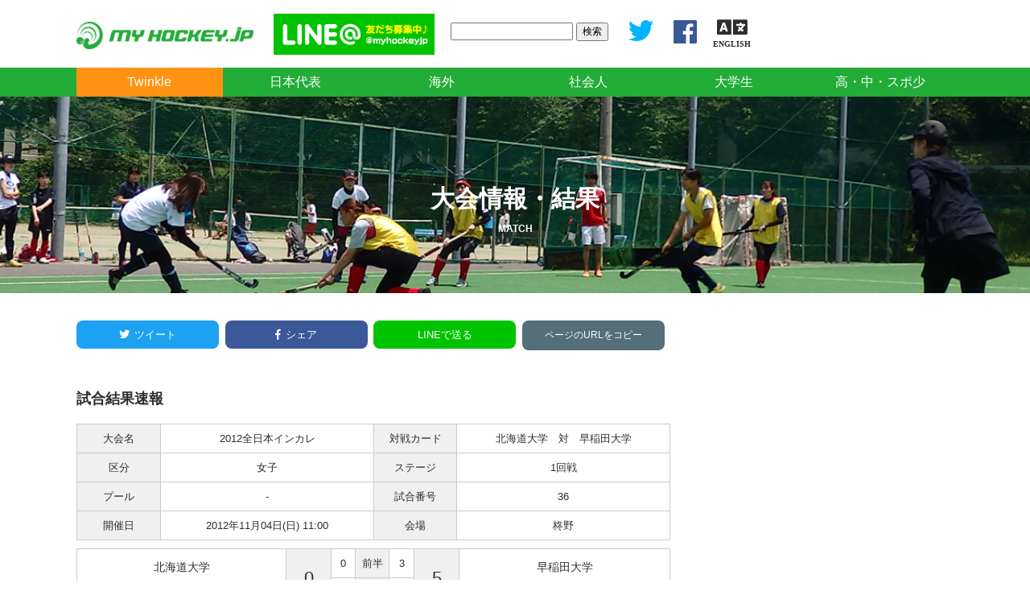

--- FILE ---
content_type: text/html; charset=UTF-8
request_url: https://myhockey.jp/match/2012/11/04/1980/
body_size: 42994
content:



<!DOCTYPE html>
<html lang="ja"><head>
<meta charset="UTF-8">
<title>
	2012全日本インカレ 11月04日 女子 北海道大学 対 早稲田大学／柊野
</title>
<meta name="viewport" content="width=device-width,initial-scale=1.0,minimum-scale=1.0">
<!-- Google tag (gtag.js) -->
<script async src="https://www.googletagmanager.com/gtag/js?id=G-ME82K1NQBZ"></script>
<script>
  window.dataLayer = window.dataLayer || [];
  function gtag(){dataLayer.push(arguments);}
  gtag('js', new Date());

  gtag('config', 'G-ME82K1NQBZ');
</script>
  <head prefix="og: http://ogp.me/ns# fb: http://ogp.me/ns/fb# article: http://ogp.me/ns/article#">
<meta property='og:locale' content='ja_JP'>
<meta property='fb:app_id' content='369833936452907'>
<meta property='og:site_name' content='マイホッケー（MY HOCKEY）｜ホッケー専門メディア'>
<meta property="og:title" content="北海道大学 vs 早稲田大学">
<meta property="og:description" content="">
<meta property="og:url" content="https://myhockey.jp/match/2012/11/04/1980/">
<meta property="og:type" content="article">
<meta property="article:publisher" content="https://www.facebook.com/myhockeyjp/">
<meta property="og:image" content="https://myhockey.jp/wp/wp-content/themes/myhockey20160624/images/banner/default_news16-9.jpg">
<meta name="twitter:card" content="summary_large_image">
<meta name="twitter:site" content="@myhockeyjp">

<link rel='dns-prefetch' href='//ajax.googleapis.com' />
<link rel='dns-prefetch' href='//s.w.org' />
<link rel='stylesheet' id='wp-block-library-css'  href='https://myhockey.jp/wp/wp-includes/css/dist/block-library/style.min.css?ver=5.2.3' type='text/css' media='all' />
<link rel='stylesheet' id='wp-rest-filter-css'  href='https://myhockey.jp/wp/wp-content/plugins/wp-rest-filter/public/css/wp-rest-filter-public.css?ver=1.4.3' type='text/css' media='all' />
<script type='text/javascript' src='https://ajax.googleapis.com/ajax/libs/jquery/3.4.1/jquery.min.js?ver=3.4.1'></script>
<script type='text/javascript' src='https://myhockey.jp/wp/wp-content/plugins/wp-rest-filter/public/js/wp-rest-filter-public.js?ver=1.4.3'></script>
<link rel='https://api.w.org/' href='https://myhockey.jp/wp-json/' />
<link rel='prev' title='関西学院大学 vs 聖泉大学' href='https://myhockey.jp/match/2012/11/04/1987/' />
<link rel='next' title='山梨学院大学 vs 東海学院大学' href='https://myhockey.jp/match/2012/11/04/1981/' />
<link rel="canonical" href="https://myhockey.jp/match/2012/11/04/1980/" />
<link rel="alternate" type="application/json+oembed" href="https://myhockey.jp/wp-json/oembed/1.0/embed?url=https%3A%2F%2Fmyhockey.jp%2Fmatch%2F2012%2F11%2F04%2F1980%2F" />
<link rel="alternate" type="text/xml+oembed" href="https://myhockey.jp/wp-json/oembed/1.0/embed?url=https%3A%2F%2Fmyhockey.jp%2Fmatch%2F2012%2F11%2F04%2F1980%2F&#038;format=xml" />
<script src="https://cdnjs.cloudflare.com/ajax/libs/jquery-migrate/3.1.0/jquery-migrate.min.js"></script>
<script src="https://myhockey.jp/wp/wp-content/themes/myhockey201909/js/jquery.sliderPro.min.js"></script>
<link rel="stylesheet" href="https://myhockey.jp/wp/wp-content/themes/myhockey201909/css/slider-pro.min.css">
<link rel="stylesheet" href="https://myhockey.jp/wp/wp-content/themes/myhockey201909/style.css?1748351483" type="text/css" />
<link rel="stylesheet" href="https://myhockey.jp/wp/wp-content/themes/myhockey201909/css/responsive.css?1748354054" type="text/css" />
<link rel="stylesheet" href="https://myhockey.jp/wp/wp-content/themes/myhockey201909/css/easy-responsive-tabs.css?1712583412" type="text/css" />
<link rel="stylesheet" href="https://myhockey.jp/wp/wp-content/themes/myhockey201909/css/tab.css?1570019829" type="text/css" />
<link rel="shortcut icon" href="https://myhockey.jp/wp/wp-content/themes/myhockey201909/images/favicon.ico" type="image/vnd.microsoft.icon">
<link href="https://fonts.googleapis.com/css?family=Noto+Sans" rel="stylesheet">
<link rel="stylesheet" href="https://use.fontawesome.com/releases/v5.2.0/css/all.css" integrity="sha384-hWVjflwFxL6sNzntih27bfxkr27PmbbK/iSvJ+a4+0owXq79v+lsFkW54bOGbiDQ" crossorigin="anonymous">
<script type="text/javascript" src="https://myhockey.jp/wp/wp-content/themes/myhockey201909/js/easyResponsiveTabs.js"></script>
<script src="https://ajax.googleapis.com/ajax/libs/jqueryui/1.12.1/jquery-ui.min.js"></script>
<script type="text/javascript" src="https://myhockey.jp/wp/wp-content/themes/myhockey201909/js/jquery.cookie.js"></script>
<script type="text/javascript" src="https://myhockey.jp/wp/wp-content/themes/myhockey201909/js/jquery.backstretch.min.js"></script>
<script type="text/javascript" src="https://myhockey.jp/wp/wp-content/themes/myhockey201909/js/jquery.StickyForms.js"></script>
<script type="text/javascript" src="https://myhockey.jp/wp/wp-content/themes/myhockey201909/js/jquery.dependent.js"></script>
<script src="https://cdn.jsdelivr.net/clipboard.js/1.5.13/clipboard.min.js"></script>

<script src="https://myhockey.jp/wp/wp-content/themes/myhockey201909/js/jquery.scrolldepth.min.js"></script>
<script>
jQuery(function() {
  jQuery.scrollDepth();
});
</script>
		<script>
		$(function(){
	$("#ui-tab").tabs({
		cookie:{
			// store cookie for a day, without, it would be a session cookie
			expires:1
		}
	});
});
    </script>
<script type="text/javascript">
jQuery(document).ready(function(){
	jQuery('#postID').dependent({
	 parent:'ID',//親のid名
	 group: 'selectable'
	});
});
</script>



</head>

<body class="match-template-default single single-match postid-1980">

<!-- ▽ヘッダー -->
<header>
  <div id="header-inner">
        <div id="logo"><a href="https://myhockey.jp"><img src="https://myhockey.jp/wp/wp-content/themes/myhockey201909/images/logo/logo_602x92.png" width="301" /></a></div>

      
    <div id="banner">
      <ul>
                <li><a href="https://line.me/R/ti/p/%40jcr8310m" target="_new"><img src="https://myhockey.jp/wp/wp-content/themes/myhockey201909/images/banner/banner_lineat.png" width="234" /></a></li>
      </ul>
    </div>
    <div id="search">
      <form role="search" method="get" id="searchform" class="searchform" action="https://myhockey.jp/">
	<div>
		<label class="screen-reader-text" for="s"></label>
		<input type="text" value="" name="s" id="s" />
    <input type="hidden" value="post" name="post_type" id="post_type">
		<input type="submit" id="searchsubmit" value="検索" />
	</div>
</form>    </div>

    <div id="sns"><a href="https://twitter.com/myhockeyjp" target="_new"><img src="https://myhockey.jp/wp/wp-content/themes/myhockey201909/images/banner/twitter.png" /></a><a href="https://www.facebook.com/myhockeyjp/" target="_new"><img src="https://myhockey.jp/wp/wp-content/themes/myhockey201909/images/banner/facebook.png" /></a><a href="https://translate.google.com/translate?hl=&sl=ja&tl=en&u=https%3A%2F%2Fmyhockey.jp%2F"><i class="fas fa-language" style="text-align: center;font-size: 30px;margin-left: 20px;"><span style="font-size: 10px;display: block;line-height: 1;text-align: center;">ENGLISH</span></i></a></div>
  
  </div>



  <div id="gnavi-container">
	<ul id="gnavi" class="new"><li id="menu-item-66141" class="highlight menu-item menu-item-type-custom menu-item-object-custom menu-item-66141"><a href="https://myhockey.jp/twinkle/">Twinkle</a></li>
<li id="menu-item-20131" class="menu-item menu-item-type-custom menu-item-object-custom menu-item-has-children menu-item-20131"><a href="#">日本代表</a>
<ul class="sub-menu">
	<li id="menu-item-20150" class="menu-item menu-item-type-taxonomy menu-item-object-category menu-item-20150"><a href="https://myhockey.jp/./news/news_japan/">ニュース</a></li>
</ul>
</li>
<li id="menu-item-20133" class="menu-item menu-item-type-custom menu-item-object-custom menu-item-has-children menu-item-20133"><a href="#">海外</a>
<ul class="sub-menu">
	<li id="menu-item-20212" class="menu-item menu-item-type-taxonomy menu-item-object-category menu-item-20212"><a href="https://myhockey.jp/./news/news_overseas/">ニュース</a></li>
</ul>
</li>
<li id="menu-item-20280" class="menu-item menu-item-type-custom menu-item-object-custom menu-item-has-children menu-item-20280"><a href="#">社会人</a>
<ul class="sub-menu">
	<li id="menu-item-20279" class="menu-item menu-item-type-taxonomy menu-item-object-category menu-item-20279"><a href="https://myhockey.jp/./news/news_graduate/">ニュース</a></li>
	<li id="menu-item-71388" class="menu-item menu-item-type-custom menu-item-object-custom menu-item-71388"><a target="_blank" rel="noopener noreferrer" href="http://www.fhockey.jp/kanto-profile/kanto-schedule/">関東社会人リーグ</a></li>
	<li id="menu-item-71389" class="menu-item menu-item-type-custom menu-item-object-custom menu-item-71389"><a target="_blank" rel="noopener noreferrer" href="http://www.fhockey.jp/kansai-profile/kansai-schedule/">関西社会人リーグ</a></li>
</ul>
</li>
<li id="menu-item-20134" class="menu-item menu-item-type-custom menu-item-object-custom menu-item-has-children menu-item-20134"><a href="#">大学生</a>
<ul class="sub-menu">
	<li id="menu-item-20186" class="menu-item menu-item-type-taxonomy menu-item-object-category menu-item-20186"><a href="https://myhockey.jp/./news/news_univ/">ニュース</a></li>
	<li id="menu-item-75033" class="menu-item menu-item-type-post_type menu-item-object-events menu-item-75033"><a href="https://myhockey.jp/events/2025spring_univ_kanto/">関東学生春季リーグ</a></li>
	<li id="menu-item-74927" class="menu-item menu-item-type-post_type menu-item-object-events menu-item-74927"><a href="https://myhockey.jp/events/2025spring_univ_tokai/">東海学生春季リーグ</a></li>
	<li id="menu-item-74916" class="menu-item menu-item-type-post_type menu-item-object-events menu-item-74916"><a href="https://myhockey.jp/events/2025spring_univ_kansai/">関西学生春季リーグ</a></li>
	<li id="menu-item-75489" class="menu-item menu-item-type-post_type menu-item-object-events menu-item-75489"><a href="https://myhockey.jp/events/2025champ_univ_tokai/">第31回東海学生選手権</a></li>
	<li id="menu-item-75581" class="menu-item menu-item-type-post_type menu-item-object-events menu-item-75581"><a href="https://myhockey.jp/events/2025ouza_univ_all/">第44回全日本大学王座</a></li>
	<li id="menu-item-76301" class="menu-item menu-item-type-post_type menu-item-object-events menu-item-76301"><a href="https://myhockey.jp/events/2025autumn_univ_kanto/">関東学生秋季リーグ</a></li>
	<li id="menu-item-76337" class="menu-item menu-item-type-post_type menu-item-object-events menu-item-76337"><a href="https://myhockey.jp/events/2025tournament_univ_all/">第24回全日本大学大会</a></li>
	<li id="menu-item-76660" class="menu-item menu-item-type-post_type menu-item-object-events menu-item-76660"><a href="https://myhockey.jp/events/2025autumn_univ_tokai/">東海学生秋季リーグ</a></li>
	<li id="menu-item-76403" class="menu-item menu-item-type-post_type menu-item-object-events menu-item-76403"><a href="https://myhockey.jp/events/2025autumn_univ_kansai/">関西学生秋季リーグ</a></li>
	<li id="menu-item-76771" class="menu-item menu-item-type-post_type menu-item-object-events menu-item-76771"><a href="https://myhockey.jp/events/2025champ_univ_all/">インカレ</a></li>
	<li id="menu-item-63378" class="menu-item menu-item-type-post_type menu-item-object-events menu-item-63378"><a href="https://myhockey.jp/events/2022alljapan/">全日本ホッケー選手権大会</a></li>
</ul>
</li>
<li id="menu-item-20135" class="menu-item menu-item-type-custom menu-item-object-custom menu-item-has-children menu-item-20135"><a href="#">高・中・スポ少</a>
<ul class="sub-menu">
	<li id="menu-item-20213" class="menu-item menu-item-type-taxonomy menu-item-object-category menu-item-20213"><a href="https://myhockey.jp/./news/news_young/">ニュース</a></li>
</ul>
</li>
</ul>	</div>
	
</header>

<!-- △ヘッダー -->




	

<style>
  .a8ad img { max-width: 100% }
</style>

<div id="sub-header" class="match">
  <h2>大会情報・結果<span>MATCH</span></h2>
</div>


<div id="box">

<!-- ここから 各ページ&各記事欄 -->
<div id="content-wrap">



  




<style>
.sns ul {
 overflow: hidden;
 margin: 0 0 10px 0 !important;
 padding: 0;
}
.sns li {
 float: left;
 width: 25%;
 list-style: none;
 padding: 4px 1% 4px 0;
 box-sizing: border-box;
}
.sns li:last-child { padding-right: 0 }
.sns li i { padding-right: 6px }
.sns li img {
	margin-bottom: 0 !important;
	padding: 0 !important;
}
.sns li > a {
 padding: 6px 0;
 display: block;
 text-align: center;
 color: #fff;
 border-radius: 8px;
 text-decoration: none !important;
	color: #FFF !important;
}
.sns li > a:hover {
 cursor: pointer;
}
.sns li.twitter > a {
 background-color: #1da1f2;
}
.sns li.facebook > a {
 background-color: #3b5998;
}
.sns li.line > a {
 background-color: #00c300;
}
#share_btn {
    display: inline-block;
    width: 100%;
		box-sizing: border-box;
    margin: 0 auto 20px auto;
    padding: 8px 20px;
    border-radius: 8px;
    background: #546e7a;
    color: #FFF;
    font-size: 12px;
    cursor: pointer;
    -webkit-transition: .1s ease;
    transition: .1s ease;
	text-align: center;
}
	@media screen and (max-width: 640px) {
		.sns li { width: 33.3333%	}
		.sns li > a { font-size: 12px }
	}

</style>
<div class="sns">
 <ul>
   <li class="twitter"><a href="http://twitter.com/intent/tweet?text=%E5%8C%97%E6%B5%B7%E9%81%93%E5%A4%A7%E5%AD%A6+vs+%E6%97%A9%E7%A8%B2%E7%94%B0%E5%A4%A7%E5%AD%A6&url=https://myhockey.jp/match/2012/11/04/1980/" target="_blank"><i class="fab fa-twitter"></i>ツイート</a></li>
   <li class="facebook"><a href="https://www.facebook.com/sharer/sharer.php?u=https://myhockey.jp/match/2012/11/04/1980/" target="_blank"><i class="fab fa-facebook-f"></i>シェア</a></li>
   <li class="line"><a href="http://line.me/R/msg/text/?北海道大学 vs 早稲田大学%0D%0Ahttps://myhockey.jp/match/2012/11/04/1980/" target="_blank"><span>LINEで送る</span></a></li>
	 	 <li><span id="share_btn" data-clipboard-text="北海道大学 vs 早稲田大学 | https://myhockey.jp/match/2012/11/04/1980/">ページのURLをコピー</span></li>
	 	 <!--<li><span id="share_btn" data-clipboard-text="北海道大学 vs 早稲田大学 | https://myhockey.jp/match/2012/11/04/1980/"><img src="https://myhockey.jp/wp/wp-content/uploads/2018/08/icon-link.png"></span></li>-->
  </ul>
	<script>
var clipboard = new Clipboard('#share_btn');
    clipboard.on('success', function(e) {
    //コピー成功時
    $("#share_btn").addClass('is-copied').text('コピーしました');
});
clipboard.on('error', function(e) {
    //エラー時
    $("#share_btn").addClass('is-copied').text('この機能に対応していません');
});
</script>
</div>
	
<h2>試合結果速報</h2>



<style type="text/css">
#match_head {
	margin-bottom: 10px;
	width: 100%;
	border: 1px solid #CCC;
}
#match_head th {
	padding: 6px;
	width: 14%;
	background-color: #F0F0F0;
	font-weight: normal;
	border: 1px solid #CCC;
	white-space: nowrap;
}
#match_head td {
	padding: 6px;
	width: 36%;
	text-align: center;
	border: 1px solid #CCC;
}
#record1 {
    margin-bottom: 25px;
    width: 100%;
}
#record1 th {
	padding: 6px;
	background-color: #F0F0F0;
	font-weight: normal;
	border: 1px solid #CCC;
}
#record1 td {
	padding: 6px;
	text-align: center;
	border: 1px solid #CCC;
}
#record1 td.td1 {
	width: 185px;
	font-size: 14px;
}
#record1 td.td2 {
	width: 22px;
}
#record1 th.th3 {
	width: 30px;
}
#record1 th.th4 {
	width: 40px;
	font-size: 22px;
}
p#remark {
	color: #F00;
}
</style>

	<table id="match_head">
			<tr>
			<th scope="row">大会名</th>
			<td><!--<a href="https://myhockey.jp/match/2012champ_univ_all/">-->2012全日本インカレ<!--</a>--></td>
			<th scope="row">対戦カード</th>
			<td>北海道大学　対　早稲田大学</td>
		</tr>
		<tr>
			<th scope="row">区分</th>
			<td>女子</td>
			<th scope="row">ステージ</th>
			<td>1回戦</td>
		</tr>
		<tr>
			<th scope="row">プール</th>
			<td>-</td>
			<th scope="row">試合番号</th>
			<td>36</td>
		</tr>
		<tr>
			<th scope="row">開催日</th>
			<td>2012年11月04日(日) 11:00</td>
			<th scope="row">会場</th>
			<td>柊野</td>
		</tr>
		</table>



	<table cellspacing="0" id="record1">
	<tbody>
	<tr>
	<td class="td1" rowspan="2"><!--<a href="https://myhockey.jp/team/t101/" target="_new">-->北海道大学<!--</a>--><br />（北海道・東北・北信越代表）</td>
	<th class="th4" rowspan="2">0</th>
	<td class="td2">0</td>
	<th class="th3">前半</th>
	<td class="td2">3</td>
	<th class="th4" rowspan="2">5</th>
	<td class="td1" rowspan="2"><!--<a href="https://myhockey.jp/team/t80/" target="_new">-->早稲田大学<!--</a>--><br />（関東第1代表）</td>
	</tr>
	<tr>
	<td class="td2">0</td>
	<th class="th3">後半</th>
	<td class="td2">2</td>
	</tr>
			</tbody>
	</table>



<div style="margin-bottom: 25px">
<script async src="//pagead2.googlesyndication.com/pagead/js/adsbygoogle.js"></script>
<!-- PCタイトル下728*90 -->
<ins class="adsbygoogle"
     style="display:inline-block;width:728px;height:90px"
     data-ad-client="ca-pub-5453444834828513"
     data-ad-slot="5008806103"></ins>
<script>
(adsbygoogle = window.adsbygoogle || []).push({});
</script>
</div>

	<h2>ゲーム公式記録</h2>

	<div id="scoresheet">
<div class="midashi">ゲーム開催データ</div>
<table id="match_data" cellspacing="0" cellpadding="0">
<tr>
<th scope="col" width="20%">日付</th>
<th scope="col" width="20%">開始時刻</th>
<th scope="col" width="20%">天候</th>
<th scope="col" width="20%">会場・コート</th>
<th scope="col" width="20%">ゲームNo</th>
</tr>
<tr>
<td>11月4日</td>
<td>11:00</td>
<td></td>
<td>柊野ホッケー場</td>
<td>36</td>
</tr>
<tr>
<th>アンパイア</th>
<th>アンパイア</th>
<th>ジャッジ</th>
<th>T.O.</th>
<th>リザーブ審判員</th>
</tr>
<tr>
<td>佐藤　由希</td>
<td>松原　久</td>
<td>出橋　英児</td>
<td>今庄　充世</td>
<td>渡邊　道彦
</tr>
<tr>
<th>サジェスチョンUMP</th>
<th>サジェスチョンUMP</th>
<th></th>
<th></th>
<th></th>
</tr>
<tr>
<td></td>
<td></td>
<td>&nbsp;</td>
<td>&nbsp;</td>
<td>&nbsp;</td>
</tr>
</table>
<div class="midashi">ゲーム公式記録</div>
<!-- チーム名・得点欄 -->
<table id="score_table">
<thead>
<tr class="line_team_name">
<th colspan="11" class="cell_team_name">チーム名</th>
<th colspan="3" class="cell_center">結果</th>
<th colspan="11" class="cell_team_name">チーム名</th>
</tr>
</thead>
<tbody>
<tr>
<td colspan="11" rowspan="4" class="cell_team_name">北海道大学</td>
<td rowspan="2" class="final_score">0</td>
<td>0 前半 3</td>
<td rowspan="2" class="final_score">5</td>
<td colspan="11" rowspan="4" class="cell_team_name">早稲田大学</td>
</tr>
<tr>
<td>0 後半 2</td>
</tr>
<tr>
<th colspan="3">延長</th>
</tr>
<tr>
<td class="final_score"></td>
<td> 前半 <br> 後半 </td>
<td class="final_score"></td>
</tr>
<tr class="ps">
<th>&nbsp;</th>
<td>&nbsp;</td>
<td>&nbsp;</td>
<td>&nbsp;</td>
<td>&nbsp;</td>
<td>&nbsp;</td>
<td>&nbsp;</td>
<td>&nbsp;</td>
<td>&nbsp;</td>
<td>&nbsp;</td>
<td>&nbsp;</td>
<th colspan="3">PS</th>
<th>&nbsp;</th>
<td>&nbsp;</td>
<td>&nbsp;</td>
<td>&nbsp;</td>
<td>&nbsp;</td>
<td>&nbsp;</td>
<td>&nbsp;</td>
<td>&nbsp;</td>
<td>&nbsp;</td>
<td>&nbsp;</td>
<td>&nbsp;</td>
</tr>
<tr>
<td>&nbsp;</td>
<td>&nbsp;</td>
<td>&nbsp;</td>
<td>&nbsp;</td>
<td>&nbsp;</td>
<td>&nbsp;</td>
<td>&nbsp;</td>
<td>&nbsp;</td>
<td>&nbsp;</td>
<td>&nbsp;</td>
<td>&nbsp;</td>
<td>&nbsp;</td>
<td>-</td>
<td>&nbsp;</td>
<td>&nbsp;</td>
<td>&nbsp;</td>
<td>&nbsp;</td>
<td>&nbsp;</td>
<td>&nbsp;</td>
<td>&nbsp;</td>
<td>&nbsp;</td>
<td>&nbsp;</td>
<td>&nbsp;</td>
<td>&nbsp;</td>
<td>&nbsp;</td>
</tr>
<tr>
<td colspan="11">手倉森　勇夫</td>
<th colspan="3">チーム代表者</th>
<td colspan="11">澤谷　保典</td>
</tr>
</tbody>
</table>
<!-- END チーム名・得点欄 -->

<!-- 選手リスト -->
<table id="members">
<thead>
<tr>
<th class="cell_starting" rowspan="2">St</th>
<th class="cell_player_num" rowspan="2">No</th>
<th class="cell_player_name" rowspan="2">選手名</th>
<th colspan="3">警告</th>
<th class="space" rowspan="2">&nbsp;</th>
<th class="cell_starting" rowspan="2">St</th>
<th class="cell_player_num" rowspan="2">No</th>
<th class="cell_player_name" rowspan="2">選手名</th>
<th colspan="3">警告</th>
</tr>
<tr class="cell_time">
<th class="card">G</th>
<th class="card">Y</th>
<th class="card">R</th>
<th class="card">G</th>
<th class="card">Y</th>
<th class="card">R</th>
</tr>
</thead>
<tbody>
<tr>
<td>✔</td>
<td>1</td>
<td>清水薫</td>
<td></td>
<td></td>
<td></td>
<td>&nbsp;</td>
<td>✔</td>
<td>1</td>
<td>堀部　晶瑠</td>
<td></td>
<td></td>
<td></td>
</tr>
<tr>
<td>✔</td>
<td>2</td>
<td>永岡灯</td>
<td></td>
<td></td>
<td></td>
<td>&nbsp;</td>
<td>✔</td>
<td>2</td>
<td>松本　亜衣</td>
<td></td>
<td></td>
<td></td>
</tr>
<tr>
<td>✔</td>
<td>3</td>
<td>橋本結花</td>
<td></td>
<td></td>
<td></td>
<td>&nbsp;</td>
<td>✔</td>
<td>3</td>
<td>長谷川　彩花</td>
<td></td>
<td></td>
<td></td>
</tr>
<tr>
<td>✔</td>
<td>4</td>
<td>関谷祥子</td>
<td></td>
<td></td>
<td></td>
<td>&nbsp;</td>
<td>✔</td>
<td>4</td>
<td>八木澤　江里</td>
<td></td>
<td></td>
<td></td>
</tr>
<tr>
<td></td>
<td>5</td>
<td>石川由香</td>
<td></td>
<td></td>
<td></td>
<td>&nbsp;</td>
<td>✔</td>
<td>5</td>
<td>末森　千滉</td>
<td>36</td>
<td></td>
<td></td>
</tr>
<tr>
<td>✔</td>
<td>6</td>
<td>鈴木くるみ</td>
<td></td>
<td></td>
<td></td>
<td>&nbsp;</td>
<td>✔</td>
<td>6</td>
<td>荒川　知里</td>
<td></td>
<td></td>
<td></td>
</tr>
<tr>
<td>29</td>
<td>7</td>
<td>角田妃菜子</td>
<td></td>
<td></td>
<td></td>
<td>&nbsp;</td>
<td>✔</td>
<td>7</td>
<td>田中　翔子</td>
<td></td>
<td></td>
<td></td>
</tr>
<tr>
<td>✔</td>
<td>8</td>
<td>財原実里</td>
<td></td>
<td></td>
<td></td>
<td>&nbsp;</td>
<td>14</td>
<td>8</td>
<td>平井　智梨</td>
<td></td>
<td></td>
<td></td>
</tr>
<tr>
<td>&nbsp;</td>
<td>9</td>
<td>高野はるか</td>
<td></td>
<td></td>
<td></td>
<td>&nbsp;</td>
<td>✔</td>
<td>9</td>
<td>高橋　可奈</td>
<td></td>
<td></td>
<td></td>
</tr>
<tr>
<td>✔</td>
<td>10</td>
<td>小林倫子</td>
<td></td>
<td></td>
<td></td>
<td>&nbsp;</td>
<td>✔</td>
<td>10</td>
<td>中道　麻衣</td>
<td>8</td>
<td></td>
<td></td>
</tr>
<tr>
<td>59</td>
<td>11</td>
<td>武井夏海</td>
<td></td>
<td></td>
<td></td>
<td>&nbsp;</td>
<td>✔</td>
<td>12</td>
<td>青山　睦実</td>
<td>9</td>
<td></td>
<td></td>
</tr>
<tr>
<td></td>
<td>12</td>
<td>丹野晴菜</td>
<td></td>
<td></td>
<td></td>
<td>&nbsp;</td>
<td>32</td>
<td>13</td>
<td>柏戸　萌子</td>
<td></td>
<td></td>
<td></td>
</tr>
<tr>
<td></td>
<td>13</td>
<td>高橋さくら</td>
<td></td>
<td></td>
<td></td>
<td>&nbsp;</td>
<td>54</td>
<td>16</td>
<td>渡辺　彩加</td>
<td></td>
<td></td>
<td></td>
</tr>
<tr>
<td>✔</td>
<td>14</td>
<td>勝又蒔子</td>
<td></td>
<td></td>
<td></td>
<td>&nbsp;</td>
<td>✔</td>
<td>18</td>
<td>芝原　美沙希</td>
<td></td>
<td></td>
<td></td>
</tr>
<tr>
<td>✔</td>
<td>15</td>
<td>大月遥</td>
<td>64</td>
<td></td>
<td></td>
<td>&nbsp;</td>
<td>17</td>
<td>19</td>
<td>三柴　明日香</td>
<td></td>
<td></td>
<td></td>
</tr>
<tr>
<td>✔</td>
<td>17</td>
<td>沼田里菜</td>
<td></td>
<td></td>
<td></td>
<td>&nbsp;</td>
<td></td>
<td></td>
<td></td>
<td></td>
<td></td>
<td></td>
</tr>
<tr>
<td></td>
<td>19</td>
<td>柴田頼子</td>
<td></td>
<td></td>
<td></td>
<td>&nbsp;</td>
<td></td>
<td></td>
<td></td>
<td></td>
<td></td>
<td></td>
</tr>
<tr>
<td></td>
<td>20</td>
<td>田野村紗代</td>
<td></td>
<td></td>
<td></td>
<td>&nbsp;</td>
<td></td>
<td></td>
<td></td>
<td></td>
<td></td>
<td></td>
</tr>
<tr>
<td>✔</td>
<td>23</td>
<td>白瀧史菜</td>
<td></td>
<td></td>
<td></td>
<td>&nbsp;</td>
<td></td>
<td></td>
<td></td>
<td></td>
<td></td>
<td></td>
</tr>
<tr>
<td></td>
<td></td>
<td></td>
<td></td>
<td></td>
<td></td>
<td>&nbsp;</td>
<td></td>
<td></td>
<td></td>
<td></td>
<td></td>
<td></td>
</tr>
<tr>
<td></td>
<td></td>
<td></td>
<td></td>
<td></td>
<td></td>
<td>&nbsp;</td>
<td></td>
<td></td>
<td></td>
<td></td>
<td></td>
<td></td>
</tr>
<tr>
<td></td>
<td></td>
<td></td>
<td></td>
<td></td>
<td></td>
<td>&nbsp;</td>
<td></td>
<td></td>
<td></td>
<td></td>
<td></td>
<td></td>
</tr>
</tbody></table>
<!-- END 選手リスト -->
<!-- 詳細データ -->
<table id="score_details" cellspacing="0" cellpadding="0">
<tr>
<th colspan="18" scope="col" class="bold">【得点経過】</th>
</tr>
<tr>
<th scope="col">Team</th>
<th scope="col">Minute</th>
<th scope="col" class="small">Goal<br />No.</th>
<th scope="col">Action</th>
<th scope="col">Score</th>
<th scope="col">Team</th>
<th scope="col">Minute</th>
<th scope="col" class="small">Goal<br />No.</th>
<th scope="col">Action</th>
<th scope="col">Score</th>
<th scope="col">Team</th>
<th scope="col">Minute</th>
<th scope="col" class="small">Goal<br />No.</th>
<th scope="col">Action</th>
<th scope="col">Score</th>
</tr>
<tr>
<td>早稲田</td>
<td>5</td>
<td>5</td>
<td>FG</td>
<td>0-1</td>
<td></td>
<td></td>
<td></td>
<td></td>
<td></td>
<td>&nbsp;</td>
<td></td>
<td></td>
<td></td>
<td></td>
</tr>
<tr>
<td>早稲田</td>
<td>11</td>
<td>6</td>
<td>PC</td>
<td>0-2</td>
<td></td>
<td></td>
<td></td>
<td></td>
<td></td>
<td>&nbsp;</td>
<td></td>
<td></td>
<td></td>
<td></td>
</tr>
<tr>
<td>早稲田</td>
<td>23</td>
<td>10</td>
<td>FG</td>
<td>0-3</td>
<td></td>
<td></td>
<td></td>
<td></td>
<td></td>
<td>&nbsp;</td>
<td></td>
<td></td>
<td></td>
<td></td>
</tr>
<tr>
<td>早稲田</td>
<td>46</td>
<td>5</td>
<td>PC</td>
<td>0-4</td>
<td></td>
<td></td>
<td></td>
<td></td>
<td></td>
<td>&nbsp;</td>
<td></td>
<td></td>
<td></td>
<td></td>
</tr>
<tr>
<td>早稲田</td>
<td>63</td>
<td>5</td>
<td>FG</td>
<td>0-5</td>
<td></td>
<td></td>
<td></td>
<td></td>
<td></td>
<td>&nbsp;</td>
<td></td>
<td></td>
<td></td>
<td></td>
</tr>
</table>
<p class="note">※Actionはフィールドゴール：『FG』、ペナルティーコーナー：『PC』、ペナルティーストローク：『PS』</p>
<!-- END 詳細データ -->

<!-- 戦評--></td>
<table id="review" cellspacing="0" cellpadding="0">
<tr>
<th>【　戦　評　】　試合経過</th>
</tr>
<tr>
<td>　2012年11月4日（日）、平成24年度全日本学生ホッケー選手権大会女子早稲田大学vs北海道大学の試合が、快晴の中、柊野ホッケー場で行われた。立ち上がりから、早稲田大学の早いボール回しでシュートチャンスが生まれる。前半5分、早稲田大学MF5番末森のシュートで先制する。北海道大学は、懸命に守備するも2本目のPCで再び得点を許し、ゲームは早稲田大学のペースで展開される。その後も、早稲田大学はPCをとるが北海道大学の堅い守りに阻まれ、得点することが出来ない。数ある早稲田大学のシュートチャンスの中FW10番中道選手のキレのあるドリブルからフィールドゴールを奪い、3－0で前半戦を終えた。<br />　後半、試合開始直前に遅延行為ということで早稲田大学のキャプテン5番末森にグリーンカードが出され、10人でのスタートとなる。点をとりたい北海道大学は、それをチャンスに相手陣地に攻め込むが得点に繋がらない。その中早稲田大学がPCをとり、ストレートを北海道大学GK1番清水が防ぐも早稲田大学5番末森がリバウンドを押し込み4点目を得る。北海道大学は前でボールをとれるチャンスが増え、前半よりも攻撃数が増えるが、後半28分早稲田大学がドリブルで切り込み、ディフェンスが1回防ぐも5番末森が取り返しリバースシュートを決め5点目をあげる。その後、北海道大学も果敢に攻めるが得点にはならず、早稲田大学と北海道大学の試合は5－0で早稲田大学が勝利した。</td>
</tr>
</table>
</div>




  
    <script src="https://cdnjs.cloudflare.com/ajax/libs/bxslider/4.2.5/jquery.bxslider.js"></script>
<link href="https://cdnjs.cloudflare.com/ajax/libs/bxslider/4.2.5/jquery.bxslider.css" rel="stylesheet" type="text/css">
<script>
  
window.onload = function() {
  $('.spinner').css("display", "none"); 
}
function addLoadingClass(){
  $('.spinner').toggle(); 
}
</script>

<script type="text/javascript">

  $(function() {
    // サムネイルのサイズ
    var thumbWidth = 200;
    var thumbHeight = 133;
 
    // サムネイルの作成
    var insert = '';
    for (var i = 0; i < $('#slider li').length; i++) {
        insert += '<li><a data-slide-index="' + i + '" href="#"><img src="' + $('#slider li').eq(i).children('img').attr('src') + '" width="' + thumbWidth + '" height="' + thumbHeight + '" /></a></li>';
    };
    $('.custom-thumb').append(insert);
 
    $('#slider').bxSlider({
        pagerCustom: '.custom-thumb',
      controls: true
    });
});
</script>

<style>
  #result { position: relative; min-height: 100px }
  .spinner { display: none }
  #photos table { margin: 0 auto; border-collapse: collapse; font-size: 14px }
  #photos th { background: #CCC }
  #photos th, #photos td { padding: 3px 5px; text-align: left; border: 1px solid #EEE; vertical-align: top }
  /*tr:nth-child(2n) { background: #EEE }*/
  #photos select, #photos input { font-size: 32px }
  /*#result ul li { display: inline-block; width: calc( 100% / 4 - 10px); margin-right: 10px; margin-bottom: 10px }
  #result ul li:nth-child(4n) { margin-right: 0 }*/
  #result ul li img { width:  100% }
  
  #slider li { display: none }
  .bx-viewport #slider li { display: block !important }
  .bx-wrapper { box-shadow: none; border: none; margin-bottom: 15px }
  .custom-thumb li { display: inline-block; width: 25%; padding: 3px; box-sizing: border-box }
  .scroll { overflow-x: scroll }
  .scroll::-webkit-scrollbar{ height: 12px }
  .scroll::-webkit-scrollbar-track{ background: #dddddd }
  .scroll::-webkit-scrollbar-thumb{ background: #2cc2e4 }
  .scroll ul { display: inline-block; white-space: nowrap }
  .scroll ul li { display: inline-block; padding-right: 5px }
</style>

<style>
.spinner {
  position: absolute;
  top: 50%;
  left: 50%;
  -webkit-transform: translate(-50%, -50%);
          transform: translate(-50%, -50%);
  -webkit-transform-origin: center;
          transform-origin: center;
  width: 120px;
  height: 120px;
}
.spinner span {
  position: absolute;
  top: 50%;
  left: 50%;
  -webkit-transform: translate(-50%, -50%);
          transform: translate(-50%, -50%);
  font-size: 12px;
}
.spinner.type1 {
  border-radius: 50%;
  border-width: 8px;
  border-style: solid;
  border-color: #fff rgba(0, 0, 0, 0.12) rgba(0, 0, 0, 0.12);
  /* ローディング要素のアニメーションを指定 */
  -webkit-animation: spinner1_1 1.5s infinite linear forwards;
          animation: spinner1_1 1.5s infinite linear forwards;
}
.spinner.type1 span {
  /* Loading テキストのアニメーションを指定 */
  animation: spinner_loading_text 1.5s infinite linear forwards reverse;
}
 
/* ローディング要素のアニメーション内容 */
@-webkit-keyframes spinner1_1 {
  0% {
    -webkit-transform: translate(-50%, -50%) rotate(0);
            transform: translate(-50%, -50%) rotate(0);
  }
  100% {
    -webkit-transform: translate(-50%, -50%) rotate(360deg);
            transform: translate(-50%, -50%) rotate(360deg);
  }
}
 
@keyframes spinner1_1 {
  0% {
    -webkit-transform: translate(-50%, -50%) rotate(0);
            transform: translate(-50%, -50%) rotate(0);
  }
  100% {
    -webkit-transform: translate(-50%, -50%) rotate(360deg);
            transform: translate(-50%, -50%) rotate(360deg);
  }
}
 
/* Loading テキストのアニメーション内容 */
@-webkit-keyframes spinner_loading_text {
  0% {
    opacity: 1;
    -webkit-transform: translate(-50%, -50%) rotate(0deg);
            transform: translate(-50%, -50%) rotate(0deg);
  }
  50% {
    opacity: 0;
    -webkit-transform: translate(-50%, -50%) rotate(180deg);
            transform: translate(-50%, -50%) rotate(180deg);
  }
  100% {
    opacity: 1;
    -webkit-transform: translate(-50%, -50%) rotate(360deg);
            transform: translate(-50%, -50%) rotate(360deg);
  }
}
@keyframes spinner_loading_text {
  0% {
    opacity: 1;
    -webkit-transform: translate(-50%, -50%) rotate(0deg);
            transform: translate(-50%, -50%) rotate(0deg);
  }
  50% {
    opacity: 0;
    -webkit-transform: translate(-50%, -50%) rotate(180deg);
            transform: translate(-50%, -50%) rotate(180deg);
  }
  100% {
    opacity: 1;
    -webkit-transform: translate(-50%, -50%) rotate(360deg);
            transform: translate(-50%, -50%) rotate(360deg);
  }
}

</style>

<div id="photos">
<div id="result">
  <div class="spinner type1"><span>Loading...</span></div>

<h2>試合写真</h2><ul id="slider"><br />
<b>Warning</b>:  Invalid argument supplied for foreach() in <b>/home/olivebear/www/wp/wp-content/themes/myhockey201909/api/single.php</b> on line <b>232</b><br />
</ul><div class="scroll"><ul class="custom-thumb"></ul></div><p style="text-align: right">撮影：</p><hr><h2>試合写真</h2><ul id="slider"><br />
<b>Warning</b>:  Invalid argument supplied for foreach() in <b>/home/olivebear/www/wp/wp-content/themes/myhockey201909/api/single.php</b> on line <b>232</b><br />
</ul><div class="scroll"><ul class="custom-thumb"></ul></div><p style="text-align: right">撮影：</p><hr><h2>試合写真</h2><ul id="slider"><br />
<b>Warning</b>:  Invalid argument supplied for foreach() in <b>/home/olivebear/www/wp/wp-content/themes/myhockey201909/api/single.php</b> on line <b>232</b><br />
</ul><div class="scroll"><ul class="custom-thumb"></ul></div><p style="text-align: right">撮影：</p><hr></div>
      
      
</div>
  
    
  
<div id="prev_next_nav">

  <p class="left">	« 前の試合 
    <a href="https://myhockey.jp/match/2012/11/04/1979/">
      女子 1回戦 中京大学 vs 立教大学    </a></p>
  <p class="right">	次の試合 » 
    <a href="https://myhockey.jp/match/2012/11/04/1989/">
      男子 2回戦 中京大学 vs 明治大学    </a></p>
  <div id="to_event_button"><a href="https://myhockey.jp/events/2012champ_univ_all">大会ページへ</a></div></div>


</div>







<div id="sidebar">

<div id="side-ad">

	<script async src="//pagead2.googlesyndication.com/pagead/js/adsbygoogle.js"></script>
	<!-- PCサイドバー300*600 -->
	<ins class="adsbygoogle"
			 style="display:inline-block;width:300px;height:600px"
			 data-ad-client="ca-pub-5453444834828513"
			 data-ad-slot="5932727730"></ins>
	<script>
	(adsbygoogle = window.adsbygoogle || []).push({});
	</script>

</div>


  <div id="sp-banner">
    <a href="https://pachira.myhockey.jp/" target="_blank"><img class="banner" src="https://myhockey.jp/wp/wp-content/uploads/2021/07/square_banner_20210723.jpg" height="auto"></a>	  	  <a href="https://univas.jp/enjoy/univas-live/" target="_blank"><img class="banner" src="https://myhockey.jp/wp/wp-content/uploads/2022/10/hockey20221031_live_300x80.png" height="80"></a>
	  	  
        <a href="https://myhockey.jp/twinkle/" target="_blank"><img class="banner" src="https://myhockey.jp/wp/wp-content/uploads/2020/02/tth_banner.jpg" height="80"></a>  </div>

    
  
    

    
  
	






<div id="side-banner">
<ul>
<li><a href="https://myhockey.jp/contact/"><img class="banner" src="https://myhockey.jp/wp/wp-content/themes/myhockey201909/images/banner/banner_contact_600x142.jpg" width="100%" /></a></li>
</ul>
</div>


</div></div>

<style>
#footer_fixed_menu { overflow: hidden; display: table; table-layout: fixed; width: 100%; position: fixed; bottom: 0; left: 0; z-index: 100; background-color: #EEE }
#footer_fixed_menu li { margin: 0; display: table-cell; vertical-align: middle; text-align: center; border-right: 1px solid #FFF; border-top: 1px solid #FFF }
#footer_fixed_menu li:last-child { border-right: none }
#footer_fixed_menu i { font-size: 18px; margin-bottom: 2px; display: block }
#footer_fixed_menu .fa { font: normal normal normal 14px/1 FontAwesome; font-size: inherit; text-rendering: auto }
#footer_fixed_menu  a {	padding: 6px 0 0 0; border: none; display: block; text-decoration: none; color: #222; font-size: 11px }
#footer_fixed_banner_wrap { width: 1000px; margin: 0 auto }
#footer_fixed_banner { position: fixed; bottom: 0; z-index: 100 }
#footer_fixed_banner a:hover img { opacity: 1 }
</style>
	<ul id="footer_fixed_menu"><li id="menu-item-22463" class="menu-item menu-item-type-custom menu-item-object-custom menu-item-home menu-item-22463"><a href="https://myhockey.jp/"><i class="fas fa-home"></i>ホーム</a></li>
<li id="menu-item-22469" class="menu-item menu-item-type-post_type menu-item-object-page menu-item-22469"><a href="https://myhockey.jp/calendar/"><i class="far fa-calendar-alt"></i>年間予定</a></li>
<li id="menu-item-22471" class="menu-item menu-item-type-post_type menu-item-object-page menu-item-22471"><a href="https://myhockey.jp/teamall/"><i class="fas fa-users"></i>チーム情報</a></li>
<li id="menu-item-22470" class="menu-item menu-item-type-post_type menu-item-object-page menu-item-22470"><a target="_blank" rel="noopener noreferrer" href="https://myhockey.jp/twinkle/"><i class="far fa-smile"></i>Twinkle</a></li>
<li id="menu-item-22464" class="menu-item menu-item-type-custom menu-item-object-custom menu-item-22464"><a href="#"><i class="fas fa-angle-up"></i>トップ</a></li>
</ul><div id="footer-sitemap">
<div id="footer-wrap">
	<div class="sitemap-block">
      <h4>調べる</h4>
		<ul class="link">
			<li><a href="https://myhockey.jp/news/" target="" title="ニュース">ニュース</a></li>
			<li><a href="https://myhockey.jp/calendar/" target="" title="大会情報・結果">大会情報・結果</a></li>
			<li><a href="https://myhockey.jp/map/" title="ホッケー場アクセス">ホッケー場アクセス</a></li>
			<li><a href="https://myhockey.jp/teamall/" title="チーム情報">チーム情報</a></li>
			<li><a href="https://myhockey.jp/db/" title="チーム戦績">チーム戦績</a></li>
		</ul>
    </div>
	<div class="sitemap-block">
      <h4>観る</h4>
		<ul class="link">
			<li><a href="https://myhockey.jp/tv/" title="MY HOCKEY TV">MY HOCKEY CHANNEL</a></li>
			<li><a href="https://myhockey.jp/tv/" title="MY HOCKEY TV">MY HOCKEY SKILL</a></li>
		</ul>
    </div>
	<div class="sitemap-block">
      <h4>参加する</h4>
		<ul class="link">
<!--
			<li><a href="https://myhockey.jp/event/" title="イベント">イベント</a></li>
			<li><a href="https://myhockey.jp/cambodia/" title="カンボジア代表招へい">カンボジア代表招へい</a></li>
-->
			<li><a href="https://myhockey.jp/twinkle/" title="マイホッケーカップ">マイホッケーカップ</a></li>
		</ul>
	</div>
	<div class="sitemap-block">
      <h4>関わる</h4>
		<ul class="link">
			<li><a href="https://myhockey.jp/support/donate/" target="" title="寄付で支援する">寄付で支援する</a></li>
			<li><a href="https://myhockey.jp/support/social/" title="社会へ広める">社会へ広める</a></li>
			<li><a href="https://myhockey.jp/support/volunteer/" title="ボランティアで参加する">ボランティアで参加する</a></li>
            <li><a href="https://myhockey.jp/support/internship/" title="インターンにエントリー">インターンにエントリー</a></li>
		</ul>
	</div>
	<div class="sitemap-block right">
      <h4>サイト案内</h4>
		<ul class="link">
			<li><a href="https://myhockey.jp/contact/" title="お問い合わせ・ご意見">お問い合わせ・ご意見</a></li>
			<li><a href="https://myhockey.jp/privacy/" title="個人情報の取り扱い">個人情報の取り扱い</a></li>
			<li><a href="https://myhockey.jp/about/" title="運営会社">運営会社</a></li>
            <li><a href="https://myhockey.jp/dream/" title="私たちの夢">私たちの夢</a></li>
            <li><a href="https://myhockey.jp/report/" title="活動のご報告">活動のご報告</a></li>
		</ul>
<a href="https://www.toto-growing.com/" target="_blank"><img src="https://myhockey.jp/wp/wp-content/themes/myhockey20160624/assets/img/hp_banner_yoko.gif" style="width: 100%"></a>
	</div>
  </div>


  <div id="footer">
    <div id="wrap">
      <p><span id="name">特定非営利活動法人マイホッケープラス</span><span id="text">（本社）〒101-0032　東京都千代田区岩本町2-17-7</span></p>
    </div>
  </div>

</div>

</div>

<script type="text/javascript">

	$(document).ready(function () {
		$('#verticaltab').easyResponsiveTabs({
			tabidentify: 'vert',
			type: 'vertical',
			closed: 'accordion',
            activetab_bg: '',
            inactive_bg: '',
            active_border_color: '',
            active_content_border_color: '',
			});
	});


$(function(){
	$("#tv-tab").tabs({
		cookie:{
			// store cookie for a day, without, it would be a session cookie
			expires:1
		}
	});
});

</script>

<script type='text/javascript'>
    $(function(){
        $("#footer-sitemap .sitemap-block h4").on("click", function() {
            $(this).next().slideToggle();
			$(this).toggleClass("active");
        });
    });

</script>

<script type="text/javascript">
$(function(){
//	$("#main").backstretch("https://myhockey.jp/wp/wp-content/themes/myhockey201909/images/main/mv_rio.png", { centeredY: true} );
	$("#sub-header-news").backstretch("https://myhockey.jp/wp/wp-content/themes/myhockey201909/images/header/sub_header_news.jpg");
//	$("#match").backstretch("https://myhockey.jp/wp/wp-content/themes/myhockey201909/images/bg_match.jpg", { centeredY: false} );
//	$("#support").backstretch("https://myhockey.jp/wp/wp-content/themes/myhockey201909/images/bg_support.jpg");
});
</script>



<script type="text/javascript">
jQuery(function() {
	jQuery('#db-search').StickyForm();
});
</script>

<script type='text/javascript' src='https://myhockey.jp/wp/wp-includes/js/wp-embed.min.js?ver=5.2.3'></script>

</body>

</html>

--- FILE ---
content_type: text/html; charset=utf-8
request_url: https://www.google.com/recaptcha/api2/aframe
body_size: 266
content:
<!DOCTYPE HTML><html><head><meta http-equiv="content-type" content="text/html; charset=UTF-8"></head><body><script nonce="UrX5Sr1Hl76d6qyVePapAg">/** Anti-fraud and anti-abuse applications only. See google.com/recaptcha */ try{var clients={'sodar':'https://pagead2.googlesyndication.com/pagead/sodar?'};window.addEventListener("message",function(a){try{if(a.source===window.parent){var b=JSON.parse(a.data);var c=clients[b['id']];if(c){var d=document.createElement('img');d.src=c+b['params']+'&rc='+(localStorage.getItem("rc::a")?sessionStorage.getItem("rc::b"):"");window.document.body.appendChild(d);sessionStorage.setItem("rc::e",parseInt(sessionStorage.getItem("rc::e")||0)+1);localStorage.setItem("rc::h",'1768591774983');}}}catch(b){}});window.parent.postMessage("_grecaptcha_ready", "*");}catch(b){}</script></body></html>